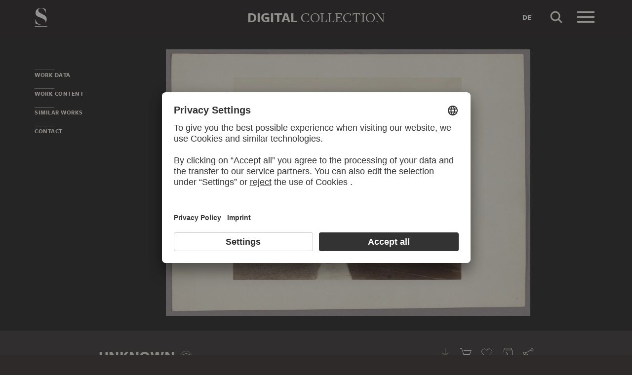

--- FILE ---
content_type: text/html; charset=UTF-8
request_url: https://sammlung.staedelmuseum.de/en/work/the-charterhouse-of-pavia-3
body_size: 10106
content:
<!DOCTYPE html>
<html lang="en">
<head>
  <meta charset="utf-8" />
  <meta name="viewport" content="width=device-width, initial-scale=1.0, maximum-scale=1.0, user-scalable=no" />
  <meta name="format-detection" content="telephone=no" />
  <title>The Charterhouse of Pavia: view of the main facade - Digital Collection</title>
  <meta name="description" content="photograph by Unknown">
  <meta name="robots" content="index,follow">
  <meta property="og:title" content="The Charterhouse of Pavia: view of the main facade">
  <meta property="og:type" content="website">
  <meta property="og:url" content="https://sammlung.staedelmuseum.de/en/work/the-charterhouse-of-pavia-3">
  <meta property="og:image" content="https://sammlung.staedelmuseum.de/images/102449/unbekannt-charterhouse-pavia-3-stf33--thumb-xl.jpg">
  <meta property="og:image:width" content="1024">
  <meta property="og:image:height" content="749">
  <meta property="og:description" content="photograph by Unknown">
  <meta property="og:site_name" content="Digital Collection">
  <meta property="og:locale" content="en">

  <link href="/assets/main.css?v=cb29f25" rel="stylesheet" type="text/css" />
  <link href="/assets/print.css?v=cb29f25" rel="stylesheet" type="text/css" media="print" />

  <link href="https://sammlung.staedelmuseum.de/api/en/open-search" rel="search" type="application/opensearchdescription+xml" title="Digital Collection" />
  <link href="/favicon.ico" rel="shortcut icon" type="image/vnd.microsoft.icon" />
  <link href="/apple-touch-icon.png" rel="apple-touch-icon" sizes="200x200" />
  <link href="/assets/fonts/8ea6bd8e-4c27-4055-b5db-8780735770c3.woff2" rel="preload" as="font" type="font/woff2" crossorigin="anonymous" />
  <link href="/assets/fonts/b6f8fd33-5a50-4e15-9eb5-03d488425d1d.woff2" rel="preload" as="font" type="font/woff2" crossorigin="anonymous" />
  <link href="/assets/fonts/6b9a2db7-b5a0-47d4-93c4-b811f1c8ac82.woff2" rel="preload" as="font" type="font/woff2" crossorigin="anonymous" />

      <link rel="alternate" hreflang="de" href="https://sammlung.staedelmuseum.de/de/werk/die-kartause-von-pavia-2" />
  
  <script async="1" data-settings-id="eKTIMvKKf" id="usercentrics-cmp" src="https://app.usercentrics.eu/browser-ui/latest/loader.js"></script>

  </head>
<body >

<script type="application/json" id="dsAppPayload">{"i18n":{"and":"and","and_not":"and not","artist":"Artist","back":"Back","cancel":"Cancel","ok":"OK","or":"or","person":"Person","show_more":"Show more","title":"Title","work":"Work","works":"Works","home_explore_work":"Explore this work","search_criteria":"Search criteria","search_criteria_add":"Add search criteria","search_criteria_add_ellipsis":"Add search criteria...","search_reset_question":"Start new search and reset all search criteria?","search_start":"Start search","search_term":"Search term","search_timeline_century":"{century} cent.","search_works_all":"All works","search_works_more":"And {count} more...","search_works_none":"No works","search_works_one":"One work","search_empty_body":"Unfortunately, the current search term or the combination of search criteria does not yield a result.","search_empty_inst_a_01":"With a click on the","search_empty_inst_a_02":"symbol you can remove a search criterion again, possibly also another logical link helps, e.g.","search_empty_inst_b_01":"With the","search_empty_inst_b_02":"symbol you start a completely new search.","search_empty_meant":"You may have meant:","search_branding_to_top":"Back to top","search_branding_no_works":"No Works for","search_branding_one":"One","search_branding_work_for":"Work for","search_branding_works_for":"Works for","search_view_mode_galleries":"Galleries","search_view_mode_images":"Images","search_view_mode_list":"List","search_sort_asc":"Ascending","search_sort_date":"Date","search_sort_desc":"Descending","search_sort_relevance":"Relevance","search_list_cc":"Picture rights","search_list_date":"Dating","search_list_id":"Work, id","search_list_location":"Location","search_list_material":"Material & technique","search_list_size":"Size","search_location_display":"On display","search_location_loan":"On loan","search_location_none":"Not on display","search_location_request":"On request","search_flags_highlights":"Show only highlights","search_flags_exhibited":"Show only exhibited","search_flags_download":"Show only works for download"}}</script>
<script type="text/javascript" src="/assets/main.js?v=cb29f25"></script>

  <noscript><iframe src="//www.googletagmanager.com/ns.html?id=GTM-KRNMP9" height="0" width="0" style="display:none;visibility:hidden"></iframe></noscript>
  <script>dataLayer = JSON.parse('[{}]');</script>
  <script>(function(w,d,s,l,i){w[l]=w[l]||[];w[l].push({'gtm.start':new Date().getTime(),event:'gtm.js'});var f=d.getElementsByTagName(s)[0],j=d.createElement(s),dl=l!='dataLayer'?'&l='+l:'';j.async=true;j.src='//www.googletagmanager.com/gtm.js?id='+i+dl;f.parentNode.insertBefore(j,f);})(window,document,'script','dataLayer','GTM-KRNMP9');</script>

<header class="dsHeader">
  <div class="dsHeader__container container">
    <a class="dsHeader__logo default" href="https://sammlung.staedelmuseum.de/en">
      <svg class="dsHeader__logoImage default" width="26" height="40" viewBox="0 0 26 40"><use href="/assets/images/icons.svg#dsSvg__logoSignet-26x40"></use></svg>      <span class="dsHeader__logoCaption">Städel Museum</span>
    </a>

    
    <div class="dsHeader__contentWrap">
      <div class="dsHeader__content branding selected">
        <div class="dsHeaderBranding">
          <div class="dsHeaderBranding__content default container selected">
            <a class="dsHeaderBranding__link" href="https://sammlung.staedelmuseum.de/en">
              <span class="dsHeaderBranding__left">Digital</span> <span class="dsHeaderBranding__right">Collection</span>
            </a>
          </div>
          <div class="dsHeaderBranding__content artwork">
  <div class="dsHeaderBrandingArtwork container">
    <div class="row">
      <div class="col-sm-3 col-md-2 col-md-push-5">
                  <div class="dsHeaderBrandingArtwork__image">
            <div class="dsHeaderBrandingArtwork__imageWrap">
              <div class="dsImageCrop" useNewVersion="1" data-mode="height"><img class="dsImage" alt="The Charterhouse of Pavia: view of the main facade, Unknown" data-srcset="/images/102449/unbekannt-charterhouse-pavia-3-stf33--thumb-sm.jpg 128w,/images/102449/unbekannt-charterhouse-pavia-3-stf33--thumb-md.jpg 256w,/images/102449/unbekannt-charterhouse-pavia-3-stf33--thumb-lg.jpg 512w,/images/102449/unbekannt-charterhouse-pavia-3-stf33--thumb-xl.jpg 1024w" height="749" width="1024"><noscript><img class="dsImageCrop__imageNoJS" src="/images/102449/unbekannt-charterhouse-pavia-3-stf33--thumb-xl.jpg" alt="The Charterhouse of Pavia: view of the main facade, Unknown" height="749" width="1024"></noscript></div>              <svg class="dsHeaderBrandingArtwork__imageIcon" width="32" height="32" viewBox="0 0 32 32"><use href="/assets/images/icons.svg#dsSvg__zoom-32"></use></svg>            </div>
          </div>
              </div>

      <div class="col-sm-9 col-md-5 col-md-pull-2">
        <div class="dsHeaderBrandingArtwork__title">
          <div class="dsHeaderBrandingArtwork__titleWrap">
            <div class="dsHeaderBrandingArtwork__titleCreators">Unknown</div>
            <div class="dsHeaderBrandingArtwork__titleCaption">The Charterhouse of Pavia: view of the main facade</div>
          </div>
        </div>
      </div>

      <div class="col-md-5 hidden-sm">
        <div class="dsMediaAudioPlayer">
          <button class="dsMediaAudioPlayer__playButton">
            <svg width="24" height="24" viewBox="0 0 24 24"><use href="/assets/images/icons.svg#dsSvg__play-24"></use><use href="/assets/images/icons.svg#dsSvg__pause-24"></use></svg>          </button>
          <div class="dsMediaAudioPlayer__seekbar">
            <div class="dsMediaAudioPlayer__seekbarTrack"></div>
            <div class="dsMediaAudioPlayer__seekbarFilling"></div>
          </div>
        </div>
      </div>
    </div>
  </div>
</div>
        </div>

        <div class="dsHeader__action">
                      <a class="dsHeader__actionButton language" href="https://sammlung.staedelmuseum.de/de/werk/die-kartause-von-pavia-2">
              <span class="dsHeader__actionButtonText">de</span>
            </a>
          
          <button class="dsHeader__actionButton search" data-action="search">
            <svg class="dsHeader__actionButtonImage search" width="40" height="40" viewBox="0 0 40 40"><use href="/assets/images/icons.svg#dsSvg__search-40"></use></svg>            <span class="dsHeader__actionButtonCaption">Search</span>
          </button>

          <button class="dsHeader__actionButton menu" data-action="menu">
            <svg class="dsHeader__actionButtonImage menu" width="40" height="40" viewBox="0 0 40 40"><use href="/assets/images/icons.svg#dsSvg__menu-40"></use></svg>            <svg class="dsHeader__actionButtonImage close" width="40" height="40" viewBox="0 0 40 40"><use href="/assets/images/icons.svg#dsSvg__close-40"></use></svg>            <span class="dsHeader__actionButtonCaption">Menu</span>
          </button>
        </div>
      </div>
      <div class="dsHeader__content search">
        <form class="dsHeaderSearch" action="https://sammlung.staedelmuseum.de/en/search" method="get"></form>
        <div class="dsHeader__action">
          <button class="dsHeader__actionButton cancel" data-action="cancel">
            <svg class="dsHeader__actionButtonImage cancel" width="40" height="40" viewBox="0 0 40 40"><use href="/assets/images/icons.svg#dsSvg__close-40"></use></svg>            <span class="dsHeader__actionButtonCaption">Cancel</span>
          </button>
        </div>
      </div>
    </div>

    <div class="dsHeaderMenu">
      <ul class="dsHeaderMenu__list">
                  <li class="dsHeaderMenu__item">
            <a class="dsHeaderMenu__link" href="https://sammlung.staedelmuseum.de/en">Home</a>
          </li>
                  <li class="dsHeaderMenu__item">
            <a class="dsHeaderMenu__link" href="https://sammlung.staedelmuseum.de/en/search">Works</a>
          </li>
                  <li class="dsHeaderMenu__item">
            <a class="dsHeaderMenu__link" href="https://sammlung.staedelmuseum.de/en/persons">Artists</a>
          </li>
                  <li class="dsHeaderMenu__item">
            <a class="dsHeaderMenu__link" href="https://sammlung.staedelmuseum.de/en/albums">Albums</a>
          </li>
        
        <li class="dsHeaderMenu__item">
                      <a class="dsHeaderMenu__link" href="https://sammlung.staedelmuseum.de/en/user">Login</a>
                  </li>

        <li class="dsHeaderMenu__item">
          <ul class="dsHeaderMenu__list secondary">
                          <li class="dsHeaderMenu__item secondary-wide">
                <a class="dsHeaderMenu__link" href="https://sammlung.staedelmuseum.de/en/concept">About the digital collection</a>
              </li>
                          <li class="dsHeaderMenu__item secondary">
                <a class="dsHeaderMenu__link" href="https://www.staedelmuseum.de/en/imprint-digital-collection" target="_blank">Imprint</a>
              </li>
                          <li class="dsHeaderMenu__item secondary">
                <a class="dsHeaderMenu__link" href="https://www.staedelmuseum.de/en" target="_blank">Städel Museum</a>
              </li>
                      </ul>
        </li>
      </ul>
    </div>
  </div>
</header>
<div class="dsArtwork">
    <div class="container">
  <div class="dsUiToc"></div>
  <div class="dsUiToTop">Back to top</div>
</div>

    <div class="dsArtwork__header dsAccent">
      <div class="dsArtworkStage">
  <div class="container withTocPadding">
    <div class="dsArtworkStage__viewport">
      <div class="dsArtworkStageImage selected">
        <script type="application/json">{"format":"jpg","overlap":1,"tile":510,"type":"pyramid","url":"\/images\/102449\/pyramid_files\/","height":5935,"width":8119,"physicalWidth":216}</script>
        <div class="dsArtworkStageImage__dummy" style="padding-bottom:73.100135484666%"></div>
        <div class="dsArtworkStageImage__controls" role="button">
          <svg width="32" height="32" viewBox="0 0 32 32"><use href="/assets/images/icons.svg#dsSvg__zoom-32"></use></svg>        </div>
      </div>
    </div>
  </div>

  
  </div>
                            </div>

    <div class="container withTocPadding">
      <div class="row withSmallMarginTop withMediumMarginBottom">
  <div class="col-sm-8">
    <div class="dsArtwork__title">
      <p class="dsArtwork__titleCreators"><a class="dsArtwork__titleCreator" href="https://sammlung.staedelmuseum.de/en/person/unknown"><span class="dsArtwork__titleCreatorName">Unknown</span> <svg class="dsArtwork__titleCreatorImage" width="24" height="24" viewBox="0 0 24 24"><use href="/assets/images/icons.svg#dsSvg__circleInstitution-24"></use></svg></a></p>
      <h1 class="dsArtwork__titleHeadline">
                <span class="dsArtwork__titleCaption">The Charterhouse of Pavia: view of the main facade</span><span class="dsArtwork__titleYear">, ca. 1865 – 1870</span>
                      </h1>

          </div>
  </div>

  <div class="col-sm-4">
    <div class="dsArtworkActions">
                        <button class="dsArtworkActions__button" data-action="download" data-target="https://sammlung.staedelmuseum.de/en/work/the-charterhouse-of-pavia-3/download">
            <svg class="dsArtworkActions__buttonImage" width="32" height="32" viewBox="0 0 32 32"><use href="/assets/images/icons.svg#dsSvg__download-32"></use></svg>          </button>
                                <a class="dsArtworkActions__button" data-action="store" href="https://www.myartprints.com/cgi-bin/map?HTML=show/frame_studio.htm&amp;INCLUDE=SHOW&amp;VS_MOTIV_ID=161606916466415909&amp;utm_source=staedel-museum&amp;utm_medium=kooperation&amp;utm_campaign=motive-staedel-museum" target="_blank">
            <svg class="dsArtworkActions__buttonImage" width="32" height="32" viewBox="0 0 32 32"><use href="/assets/images/icons.svg#dsSvg__shop-32"></use></svg>          </a>
                                <button class="dsArtworkActions__button" data-action="favorite" data-target="https://sammlung.staedelmuseum.de/en/albums/favorites/the-charterhouse-of-pavia-3" data-artwork="stf33">
            <svg class="dsArtworkActions__buttonImage" width="32" height="32" viewBox="0 0 32 32"><use href="/assets/images/icons.svg#dsSvg__favorite-stroke-32"></use><use class="pushed" href="/assets/images/icons.svg#dsSvg__favorite-fill-32"></use></svg>          </button>
                                <button class="dsArtworkActions__button" data-action="album" data-target="https://sammlung.staedelmuseum.de/en/albums/push/the-charterhouse-of-pavia-3">
            <svg class="dsArtworkActions__buttonImage" width="32" height="32" viewBox="0 0 32 32"><use href="/assets/images/icons.svg#dsSvg__albumAdd-32"></use></svg>          </button>
                                <button class="dsArtworkActions__button" data-action="share" data-target="https://sammlung.staedelmuseum.de/en/work/the-charterhouse-of-pavia-3/share">
            <svg class="dsArtworkActions__buttonImage" width="32" height="32" viewBox="0 0 32 32"><use href="/assets/images/icons.svg#dsSvg__share-32"></use></svg>          </button>
                  </div>
  </div>
</div>
      <div class="row withMediumMarginTop">
      <div class="col-sm-8">
      <hr/>

<div class="dsPropertyGroup">
  <dl class="dsProperty"><dt class="dsProperty__caption">Darstellung</dt><dd class="dsProperty__text">19.1 x 21.6 cm</dd></dl>

  <svg height="61" preserveAspectRatio="xMinYMin" viewBox="0 0 37 61" width="37" xmlns="http://www.w3.org/2000/svg"><path d="M8,10c2.758,0,5-2.244,5-5c0-2.758-2.243-5-5-5 C5.243,0,3,2.243,3,5C3,7.757,5.243,10,8,10L8,10z M0,18.463v14.102c0,3.947,2.12,4.905,3.129,5.137l0.452,21.697 C3.588,59.733,3.847,60,4.163,60h7.674c0.321,0,0.582-0.275,0.582-0.615c0-1.184,0.312-15.491,0.449-21.682	C13.875,37.472,16,36.516,16,32.564V18.463C16,14.355,13.09,12,8.018,12C2.909,12,0,14.355,0,18.463z" fill="none" stroke="#999999" transform="matrix(1, 0, 0, 1, 0.5, 0.5)" vector-effect="non-scaling-stroke"></path><rect fill="none" height="5" stroke="#999999" x="30.5" y="0.5" vector-effect="non-scaling-stroke" width="6"></rect></svg>
  <dl class="dsProperty"><dt class="dsProperty__caption">Physical Description</dt><dd class="dsProperty__text">Albumen print mounted on cardboard</dd></dl>
      <dl class="dsProperty"><dt class="dsProperty__caption">Inventory Number</dt><dd class="dsProperty__text">St.F.33</dd></dl>  
  <dl class="dsProperty"><dt class="dsProperty__caption">Acquisition</dt><dd class="dsProperty__text">Acquired in 2011 with support from the Kulturstiftung der Länder and the Hessischer Kulturstiftung, property of the Städelscher Museums-Verein e.V.</dd></dl>
  <dl class="dsProperty"><dt class="dsProperty__caption">Status</dt><dd class="dsProperty__text">Not on display<svg class="dsProperty__icon" width="24" height="24" viewBox="0 0 24 24"><use href="/assets/images/icons.svg#dsSvg__statusDepot-24"></use></svg></dd></dl></div>
    </div>
  </div>

      <h2 class="withLine dsUiToc__anchorWrap withLargeMarginTop"><a class="dsUiToc__anchor" id="data" data-toc="Work Data"></a>
        Work Data
              </h2>
          <div class="dsUiAccordion" data-key="artwork-data">
    <div class="dsUiAccordion__caption flex-row align-center" aria-expanded="false" aria-controls="ds6965a0ae3ebb5" data-key="artwork-data" id="ds6965a0ae3ebb5_label" role="button" tabindex="0">
      <svg class="dsUiAccordion__captionWidget" width="24" height="24" viewBox="0 0 24 24"><use href="/assets/images/icons.svg#dsSvg__chevronDown-24"></use></svg>      <h3 class="dsUiAccordion__captionTitle">Basic Information</h3>
    </div>
    <div class="dsUiAccordion__content">
      <div class="dsUiAccordion__contentBody" aria-hidden="true" aria-labelledby="ds6965a0ae3ebb5_label" id="ds6965a0ae3ebb5" role="region">
        <dl class="dsProperty horizontal"><dt class="dsProperty__caption">Title</dt><dd class="dsProperty__text">The Charterhouse of Pavia: view of the main facade</dd></dl>
  
      <dl class="dsProperty horizontal"><dt class="dsProperty__caption">Photographer</dt><dd class="dsProperty__value"><ul class="dsTermList"><li class="dsTermList__item"><a class="dsTerm" href="https://sammlung.staedelmuseum.de/en/person/unknown">Unknown</a></li></ul></dd></dl>  
  
  
  
  
  <dl class="dsProperty horizontal"><dt class="dsProperty__caption">Production Place</dt><dd class="dsProperty__value"><ul class="dsTermList"><li class="dsTermList__item"><a class="dsTerm" href="https://sammlung.staedelmuseum.de/en/search?flags=allScopes&amp;f=place_production%3Aterm%2885%29">Italy</a></li></ul></dd></dl>
  
  <dl class="dsProperty horizontal"><dt class="dsProperty__caption">Period Produced</dt><dd class="dsProperty__value"><ul class="dsTermList inline"><li class="dsTermList__item"><a class="dsTerm" href="https://sammlung.staedelmuseum.de/en/search?flags=allScopes&amp;f=period_production%3Aterm%28106%29">19th century</a></li></ul></dd></dl>
  
      <dl class="dsProperty horizontal"><dt class="dsProperty__caption">School</dt><dd class="dsProperty__value"><ul class="dsTermList inline"><li class="dsTermList__item"><a class="dsTerm" href="https://sammlung.staedelmuseum.de/en/search?flags=allScopes&amp;f=school_style%3Aterm%2823617%29">travel photography</a></li><li class="dsTermList__item"><a class="dsTerm" href="https://sammlung.staedelmuseum.de/en/search?flags=allScopes&amp;f=school_style%3Aterm%2810116%29">architectural photography</a></li></ul></dd></dl>  
  <dl class="dsProperty horizontal"><dt class="dsProperty__caption">Object Type</dt><dd class="dsProperty__value"><ul class="dsTermList inline"><li class="dsTermList__item"><a class="dsTerm" href="https://sammlung.staedelmuseum.de/en/search?flags=allScopes&amp;f=object%3Aterm%283047%29">photograph</a></li></ul></dd></dl>
  <dl class="dsProperty horizontal"><dt class="dsProperty__caption">Physical Description</dt><dd class="dsProperty__text">Albumen print mounted on cardboard</dd></dl>
  <dl class="dsProperty horizontal"><dt class="dsProperty__caption">Material</dt><dd class="dsProperty__value"><ul class="dsTermList"><li class="dsTermList__item"><a class="dsTerm" href="https://sammlung.staedelmuseum.de/en/search?flags=allScopes&amp;f=material%3Aterm%284925%29">albumen</a></li><li class="dsTermList__item"><a class="dsTerm" href="https://sammlung.staedelmuseum.de/en/search?flags=allScopes&amp;f=material%3Aterm%2833684%29">silver (toned) particles</a></li><li class="dsTermList__item"><a class="dsTerm" href="https://sammlung.staedelmuseum.de/en/search?flags=allScopes&amp;f=material%3Aterm%284924%29">cardboard</a></li><li class="dsTermList__item"><a class="dsTerm" href="https://sammlung.staedelmuseum.de/en/search?flags=allScopes&amp;f=material%3Aterm%281971%29">paper</a></li></ul></dd></dl>
  <dl class="dsProperty horizontal"><dt class="dsProperty__caption">Technique</dt><dd class="dsProperty__value"><ul class="dsTermList"><li class="dsTermList__item"><a class="dsTerm" href="https://sammlung.staedelmuseum.de/en/search?flags=allScopes&amp;f=technique%3Aterm%2833669%29">albumen print</a></li></ul></dd></dl>
  
  
  
  <dl class="dsProperty horizontal"><dt class="dsProperty__caption">Captions Added Later</dt><dd class="dsProperty__text">Bezeichnet verso Mitte auf dem Trägerkarton: Stempel: CARTUSIA; PAPIENSIS</dd></dl>
      </div>
    </div>
  </div>
        <div class="dsUiAccordion" data-key="artwork-affiliation">
    <div class="dsUiAccordion__caption flex-row align-center" aria-expanded="false" aria-controls="ds6965a0ae41d66" data-key="artwork-affiliation" id="ds6965a0ae41d66_label" role="button" tabindex="0">
      <svg class="dsUiAccordion__captionWidget" width="24" height="24" viewBox="0 0 24 24"><use href="/assets/images/icons.svg#dsSvg__chevronDown-24"></use></svg>      <h3 class="dsUiAccordion__captionTitle">Property and Acquisition</h3>
    </div>
    <div class="dsUiAccordion__content">
      <div class="dsUiAccordion__contentBody" aria-hidden="true" aria-labelledby="ds6965a0ae41d66_label" id="ds6965a0ae41d66" role="region">
        <dl class="dsProperty horizontal"><dt class="dsProperty__caption">Institution</dt><dd class="dsProperty__value"><ul class="dsTermList"><li class="dsTermList__item"><a class="dsTerm" href="https://sammlung.staedelmuseum.de/en/search?flags=allScopes&amp;f=institution%3Aperson%286%29">Städel Museum</a></li></ul></dd></dl>
  <dl class="dsProperty horizontal"><dt class="dsProperty__caption">Departement</dt><dd class="dsProperty__value"><ul class="dsTermList"><li class="dsTermList__item"><a class="dsTerm" href="https://sammlung.staedelmuseum.de/en/search?flags=allScopes&amp;f=admin%3Aperson%286840%29">Photographic Collection</a></li></ul></dd></dl>
  <dl class="dsProperty horizontal"><dt class="dsProperty__caption">Collection</dt><dd class="dsProperty__value"><ul class="dsTermList"><li class="dsTermList__item"><a class="dsTerm" href="https://sammlung.staedelmuseum.de/en/search?flags=allScopes&amp;f=collection%3Aterm%2849%29">Städelsches Kunstinstitut</a></li></ul></dd></dl>
  <dl class="dsProperty horizontal"><dt class="dsProperty__caption">Creditline</dt><dd class="dsProperty__text">Städel Museum, Frankfurt am Main, Eigentum des Städelschen Museums-Vereins e.V.</dd></dl>
  <dl class="dsProperty horizontal"><dt class="dsProperty__caption">Picture Copyright</dt><dd class="dsProperty__text">Public Domain</dd></dl>
  <dl class="dsProperty horizontal"><dt class="dsProperty__caption">Acquisition</dt><dd class="dsProperty__text">Acquired in 2011 with support from the Kulturstiftung der Länder and the Hessischer Kulturstiftung, property of the Städelscher Museums-Verein e.V.</dd></dl>
      </div>
    </div>
  </div>
  
      <h2 class="withLine dsUiToc__anchorWrap withLargeMarginTop"><a class="dsUiToc__anchor" id="content" data-toc="Work Content"></a>
        Work Content
              </h2>
          <div class="dsUiAccordion" data-key="artwork-content">
    <div class="dsUiAccordion__caption flex-row align-center" aria-expanded="false" aria-controls="ds6965a0ae42b3f" data-key="artwork-content" id="ds6965a0ae42b3f_label" role="button" tabindex="0">
      <svg class="dsUiAccordion__captionWidget" width="24" height="24" viewBox="0 0 24 24"><use href="/assets/images/icons.svg#dsSvg__chevronDown-24"></use></svg>      <h3 class="dsUiAccordion__captionTitle">Motifs and References</h3>
    </div>
    <div class="dsUiAccordion__content">
      <div class="dsUiAccordion__contentBody" aria-hidden="true" aria-labelledby="ds6965a0ae42b3f_label" id="ds6965a0ae42b3f" role="region">
        <dl class="dsProperty horizontal"><dt class="dsProperty__caption">Genre</dt><dd class="dsProperty__value"><ul class="dsTermList inline"><li class="dsTermList__item"><a class="dsTerm" href="https://sammlung.staedelmuseum.de/en/search?flags=allScopes&amp;f=motif_general%3Aterm%28215%29">architecture</a></li></ul></dd></dl>
  <dl class="dsProperty horizontal"><dt class="dsProperty__caption">Main Motif</dt><dd class="dsProperty__value"><ul class="dsTermList inline"><li class="dsTermList__item"><a class="dsTerm" href="https://sammlung.staedelmuseum.de/en/search?flags=allScopes&amp;f=motif_specific%3Aterm%28162%29">building</a></li><li class="dsTermList__item"><a class="dsTerm" href="https://sammlung.staedelmuseum.de/en/search?flags=allScopes&amp;f=motif_specific%3Aterm%281367%29">man</a></li><li class="dsTermList__item"><a class="dsTerm" href="https://sammlung.staedelmuseum.de/en/search?flags=allScopes&amp;f=motif_specific%3Aterm%2827%29">woman</a></li><li class="dsTermList__item"><a class="dsTerm" href="https://sammlung.staedelmuseum.de/en/search?flags=allScopes&amp;f=motif_specific%3Aterm%281368%29">child</a></li><li class="dsTermList__item"><a class="dsTerm" href="https://sammlung.staedelmuseum.de/en/search?flags=allScopes&amp;f=motif_specific%3Aterm%281199%29">group of people</a></li><li class="dsTermList__item"><a class="dsTerm" href="https://sammlung.staedelmuseum.de/en/search?flags=allScopes&amp;f=motif_specific%3Aterm%281861%29">angel</a></li><li class="dsTermList__item"><a class="dsTerm" href="https://sammlung.staedelmuseum.de/en/search?flags=allScopes&amp;f=motif_specific%3Aterm%282221%29">portal</a></li><li class="dsTermList__item"><a class="dsTerm" href="https://sammlung.staedelmuseum.de/en/search?flags=allScopes&amp;f=motif_specific%3Aterm%2827222%29">Certosa di Pavia</a></li><li class="dsTermList__item"><a class="dsTerm" href="https://sammlung.staedelmuseum.de/en/search?flags=allScopes&amp;f=motif_specific%3Aterm%2815913%29">Pavia</a></li><li class="dsTermList__item"><a class="dsTerm" href="https://sammlung.staedelmuseum.de/en/search?flags=allScopes&amp;f=motif_specific%3Aterm%281869%29">Mary</a></li><li class="dsTermList__item"><a class="dsTerm" href="https://sammlung.staedelmuseum.de/en/search?flags=allScopes&amp;f=motif_specific%3Aterm%281870%29">Joseph of Nazareth</a></li><li class="dsTermList__item"><a class="dsTerm" href="https://sammlung.staedelmuseum.de/en/search?flags=allScopes&amp;f=motif_specific%3Aterm%282111%29">Jesus Christ</a></li><li class="dsTermList__item"><a class="dsTerm" href="https://sammlung.staedelmuseum.de/en/search?flags=allScopes&amp;f=motif_specific%3Aterm%281868%29">Christ Child</a></li><li class="dsTermList__item"><a class="dsTerm" href="https://sammlung.staedelmuseum.de/en/search?flags=allScopes&amp;f=motif_specific%3Aterm%2816160%29">Saint Cecilia</a></li><li class="dsTermList__item"><a class="dsTerm" href="https://sammlung.staedelmuseum.de/en/search?flags=allScopes&amp;f=motif_specific%3Aterm%2833396%29">Saint Agatha of Sicily</a></li><li class="dsTermList__item"><a class="dsTerm" href="https://sammlung.staedelmuseum.de/en/search?flags=allScopes&amp;f=motif_specific%3Aterm%286361%29">Saint Christopher</a></li><li class="dsTermList__item"><a class="dsTerm" href="https://sammlung.staedelmuseum.de/en/search?flags=allScopes&amp;f=motif_specific%3Aterm%283658%29">Saint Sebastian</a></li><li class="dsTermList__item"><a class="dsTerm" href="https://sammlung.staedelmuseum.de/en/search?flags=allScopes&amp;f=motif_specific%3Aterm%2815604%29">Saint Lucy</a></li><li class="dsTermList__item"><a class="dsTerm" href="https://sammlung.staedelmuseum.de/en/search?flags=allScopes&amp;f=motif_specific%3Aterm%282060%29">David (King of Israel)</a></li><li class="dsTermList__item"><a class="dsTerm" href="https://sammlung.staedelmuseum.de/en/search?flags=allScopes&amp;f=motif_specific%3Aterm%282112%29">John the Baptist</a></li><li class="dsTermList__item"><a class="dsTerm" href="https://sammlung.staedelmuseum.de/en/search?flags=allScopes&amp;f=motif_specific%3Aterm%288935%29">Daniel</a></li><li class="dsTermList__item"><a class="dsTerm" href="https://sammlung.staedelmuseum.de/en/search?flags=allScopes&amp;f=motif_specific%3Aterm%2833395%29">Madonna delle Grazie (Certosa di Pavia)</a></li><li class="dsTermList__item"><a class="dsTerm" href="https://sammlung.staedelmuseum.de/en/search?flags=allScopes&amp;f=motif_specific%3Aterm%2818414%29">Raphael (archangel)</a></li><li class="dsTermList__item"><a class="dsTerm" href="https://sammlung.staedelmuseum.de/en/search?flags=allScopes&amp;f=motif_specific%3Aterm%282124%29">Saint Matthew (evangelist)</a></li><li class="dsTermList__item"><a class="dsTerm" href="https://sammlung.staedelmuseum.de/en/search?flags=allScopes&amp;f=motif_specific%3Aterm%287221%29">Gabriel</a></li><li class="dsTermList__item"><a class="dsTerm" href="https://sammlung.staedelmuseum.de/en/search?flags=allScopes&amp;f=motif_specific%3Aterm%282056%29">the Three Magi</a></li><li class="dsTermList__item"><a class="dsTerm" href="https://sammlung.staedelmuseum.de/en/search?flags=allScopes&amp;f=motif_specific%3Aterm%2821061%29">Goliath</a></li><li class="dsTermList__item"><a class="dsTerm" href="https://sammlung.staedelmuseum.de/en/search?flags=allScopes&amp;f=motif_specific%3Aterm%288845%29">Adam</a></li><li class="dsTermList__item"><a class="dsTerm" href="https://sammlung.staedelmuseum.de/en/search?flags=allScopes&amp;f=motif_specific%3Aterm%288846%29">Eve</a></li><li class="dsTermList__item"><a class="dsTerm" href="https://sammlung.staedelmuseum.de/en/search?flags=allScopes&amp;f=motif_specific%3Aterm%287024%29">Holy Family</a></li></ul></dd></dl>
  <dl class="dsProperty horizontal"><dt class="dsProperty__caption">Persons Shown</dt><dd class="dsProperty__value"><ul class="dsTermList inline"><li class="dsTermList__item"><a class="dsTerm" href="https://sammlung.staedelmuseum.de/en/person/mary">Mary</a></li><li class="dsTermList__item"><a class="dsTerm" href="https://sammlung.staedelmuseum.de/en/person/joseph-of-nazareth">Joseph of Nazareth</a></li><li class="dsTermList__item"><a class="dsTerm" href="https://sammlung.staedelmuseum.de/en/person/christ-child">Christ Child</a></li><li class="dsTermList__item"><a class="dsTerm" href="https://sammlung.staedelmuseum.de/en/person/jesus-christ">Jesus Christ</a></li><li class="dsTermList__item"><a class="dsTerm" href="https://sammlung.staedelmuseum.de/en/person/cecilia-saint">Cecilia (saint)</a></li><li class="dsTermList__item"><a class="dsTerm" href="https://sammlung.staedelmuseum.de/en/person/saint-agatha-of-sicily">Saint Agatha of Sicily</a></li><li class="dsTermList__item"><a class="dsTerm" href="https://sammlung.staedelmuseum.de/en/person/christopher-saint">Christopher (saint)</a></li><li class="dsTermList__item"><a class="dsTerm" href="https://sammlung.staedelmuseum.de/en/person/sebastian-saint">Sebastian (saint)</a></li><li class="dsTermList__item"><a class="dsTerm" href="https://sammlung.staedelmuseum.de/en/person/lucia-of-syracuse">Lucia of Syracuse</a></li><li class="dsTermList__item"><a class="dsTerm" href="https://sammlung.staedelmuseum.de/en/person/david-king-of-israel">David (king of Israel)</a></li><li class="dsTermList__item"><a class="dsTerm" href="https://sammlung.staedelmuseum.de/en/person/goliath">Goliath</a></li><li class="dsTermList__item"><a class="dsTerm" href="https://sammlung.staedelmuseum.de/en/person/john-the-baptist-prophet">John the Baptist (prophet)</a></li><li class="dsTermList__item"><a class="dsTerm" href="https://sammlung.staedelmuseum.de/en/person/daniel-prophet">Daniel (prophet)</a></li><li class="dsTermList__item"><a class="dsTerm" href="https://sammlung.staedelmuseum.de/en/person/adam">Adam</a></li><li class="dsTermList__item"><a class="dsTerm" href="https://sammlung.staedelmuseum.de/en/person/eve">Eve</a></li><li class="dsTermList__item"><a class="dsTerm" href="https://sammlung.staedelmuseum.de/en/person/raphael-archangel">Raphael (archangel)</a></li><li class="dsTermList__item"><a class="dsTerm" href="https://sammlung.staedelmuseum.de/en/person/matthew-evangelist">Matthew (evangelist)</a></li><li class="dsTermList__item"><a class="dsTerm" href="https://sammlung.staedelmuseum.de/en/person/gabriel-archangel">Gabriel (archangel)</a></li><li class="dsTermList__item"><a class="dsTerm" href="https://sammlung.staedelmuseum.de/en/person/three-wise-men">Three Wise Men</a></li><li class="dsTermList__item"><a class="dsTerm" href="https://sammlung.staedelmuseum.de/en/person/holy-family">Holy Family</a></li></ul></dd></dl>
  <dl class="dsProperty horizontal"><dt class="dsProperty__caption">Associated Persons and Institutions</dt><dd class="dsProperty__value"><ul class="dsTermList inline"><li class="dsTermList__item"><a class="dsTerm" href="https://sammlung.staedelmuseum.de/en/person/visconti-giangaleazzo">Giangaleazzo Visconti</a></li><li class="dsTermList__item"><a class="dsTerm" href="https://sammlung.staedelmuseum.de/en/person/amadeo-giovanni-antonio">Giovanni Antonio Amadeo</a></li><li class="dsTermList__item"><a class="dsTerm" href="https://sammlung.staedelmuseum.de/en/person/mantegazza-cristoforo">Cristoforo Mantegazza</a></li><li class="dsTermList__item"><a class="dsTerm" href="https://sammlung.staedelmuseum.de/en/person/mantegazza-antonio">Antonio Mantegazza</a></li><li class="dsTermList__item"><a class="dsTerm" href="https://sammlung.staedelmuseum.de/en/person/commodus-roemischer-kaiser">Commodus (Römischer Kaiser)</a></li><li class="dsTermList__item"><a class="dsTerm" href="https://sammlung.staedelmuseum.de/en/person/nebuchadnezzar-ii-king-of-babylon">Nebuchadnezzar II (king of Babylon)</a></li><li class="dsTermList__item"><a class="dsTerm" href="https://sammlung.staedelmuseum.de/en/person/amel-marduk-king-of-babylon">Amel-Marduk (King of Babylon)</a></li><li class="dsTermList__item"><a class="dsTerm" href="https://sammlung.staedelmuseum.de/en/person/augustus-roman-emperor">Augustus (Roman emperor)</a></li><li class="dsTermList__item"><a class="dsTerm" href="https://sammlung.staedelmuseum.de/en/person/vespasian-roman-emperor">Vespasian (Roman emperor)</a></li><li class="dsTermList__item"><a class="dsTerm" href="https://sammlung.staedelmuseum.de/en/person/nero-roman-emperor">Nero (Roman emperor)</a></li><li class="dsTermList__item"><a class="dsTerm" href="https://sammlung.staedelmuseum.de/en/person/concordia">Concordia</a></li><li class="dsTermList__item"><a class="dsTerm" href="https://sammlung.staedelmuseum.de/en/person/claudius-roman-emperor">Claudius (Roman emperor)</a></li><li class="dsTermList__item"><a class="dsTerm" href="https://sammlung.staedelmuseum.de/en/person/titus-roman-emperor">Titus (Roman Emperor)</a></li><li class="dsTermList__item"><a class="dsTerm" href="https://sammlung.staedelmuseum.de/en/person/constantine-i-roman-emperor">Constantine I (Roman emperor)</a></li><li class="dsTermList__item"><a class="dsTerm" href="https://sammlung.staedelmuseum.de/en/person/heraclius-byzantine-emperor">Heraclius (Byzantine emperor)</a></li><li class="dsTermList__item"><a class="dsTerm" href="https://sammlung.staedelmuseum.de/en/person/cicero-marcus-tullius">Marcus Tullius Cicero</a></li><li class="dsTermList__item"><a class="dsTerm" href="https://sammlung.staedelmuseum.de/en/person/caesar-gaius-julius">Gaius Julius Caesar</a></li><li class="dsTermList__item"><a class="dsTerm" href="https://sammlung.staedelmuseum.de/en/person/attila-king-of-the-huns">Attila (king of the Huns)</a></li><li class="dsTermList__item"><a class="dsTerm" href="https://sammlung.staedelmuseum.de/en/person/hercules">Hercules</a></li><li class="dsTermList__item"><a class="dsTerm" href="https://sammlung.staedelmuseum.de/en/person/antaios">Antaios</a></li><li class="dsTermList__item"><a class="dsTerm" href="https://sammlung.staedelmuseum.de/en/person/darius-i-king-of-persia">Darius I (King of Persia)</a></li><li class="dsTermList__item"><a class="dsTerm" href="https://sammlung.staedelmuseum.de/en/person/cambyses-ii-king-of-persia">Cambyses II (King of Persia)</a></li><li class="dsTermList__item"><a class="dsTerm" href="https://sammlung.staedelmuseum.de/en/person/pheme">Pheme</a></li><li class="dsTermList__item"><a class="dsTerm" href="https://sammlung.staedelmuseum.de/en/person/tullus-hostilius">Tullus Hostilius</a></li><li class="dsTermList__item"><a class="dsTerm" href="https://sammlung.staedelmuseum.de/en/person/ancus-marcius">Ancus Marcius</a></li><li class="dsTermList__item"><a class="dsTerm" href="https://sammlung.staedelmuseum.de/en/person/domitian-roman-emperor">Domitian (Roman emperor)</a></li><li class="dsTermList__item"><a class="dsTerm" href="https://sammlung.staedelmuseum.de/en/person/caligula-roman-emperor">Caligula (Roman emperor)</a></li><li class="dsTermList__item"><a class="dsTerm" href="https://sammlung.staedelmuseum.de/en/person/otho-roemischer-kaiser">Otho (Römischer Kaiser)</a></li><li class="dsTermList__item"><a class="dsTerm" href="https://sammlung.staedelmuseum.de/en/person/nerva-roman-emperor">Nerva (Roman emperor)</a></li><li class="dsTermList__item"><a class="dsTerm" href="https://sammlung.staedelmuseum.de/en/person/lazarus-of-bethany">Lazarus of Bethany</a></li><li class="dsTermList__item"><a class="dsTerm" href="https://sammlung.staedelmuseum.de/en/person/jonah-prophet">Jonah (prophet)</a></li><li class="dsTermList__item"><a class="dsTerm" href="https://sammlung.staedelmuseum.de/en/person/saint-james-the-greater">Saint James the Greater</a></li><li class="dsTermList__item"><a class="dsTerm" href="https://sammlung.staedelmuseum.de/en/person/alexander-iii-king-of-macedon">Alexander III (king of Macedon)</a></li><li class="dsTermList__item"><a class="dsTerm" href="https://sammlung.staedelmuseum.de/en/person/hadrian-roman-emperor">Hadrian (Roman emperor)</a></li><li class="dsTermList__item"><a class="dsTerm" href="https://sammlung.staedelmuseum.de/en/person/marcus-antonius">Marcus Antonius</a></li><li class="dsTermList__item"><a class="dsTerm" href="https://sammlung.staedelmuseum.de/en/person/jeremiah-prophet">Jeremiah (prophet)</a></li><li class="dsTermList__item"><a class="dsTerm" href="https://sammlung.staedelmuseum.de/en/person/isaiah-prophet">Isaiah (prophet)</a></li><li class="dsTermList__item"><a class="dsTerm" href="https://sammlung.staedelmuseum.de/en/person/judas-maccabeus">Judas Maccabeus</a></li><li class="dsTermList__item"><a class="dsTerm" href="https://sammlung.staedelmuseum.de/en/person/helena-roman-empress">Helena (Roman empress)</a></li><li class="dsTermList__item"><a class="dsTerm" href="https://sammlung.staedelmuseum.de/en/person/veronica-saint">Veronica (saint)</a></li></ul></dd></dl>
      </div>
    </div>
  </div>
        <div class="dsUiAccordion" data-key="artwork-iconclass">
    <div class="dsUiAccordion__caption flex-row align-center" aria-expanded="false" aria-controls="ds6965a0ae45978" data-key="artwork-iconclass" id="ds6965a0ae45978_label" role="button" tabindex="0">
      <svg class="dsUiAccordion__captionWidget" width="24" height="24" viewBox="0 0 24 24"><use href="/assets/images/icons.svg#dsSvg__chevronDown-24"></use></svg>      <h3 class="dsUiAccordion__captionTitle">Iconclass</h3>
    </div>
    <div class="dsUiAccordion__content">
      <div class="dsUiAccordion__contentBody" aria-hidden="true" aria-labelledby="ds6965a0ae45978_label" id="ds6965a0ae45978" role="region">
        <dl class="dsProperty horizontal"><dt class="dsProperty__caption">Primary</dt><dd class="dsProperty__value"><ul class="dsTermList"><li class="dsTermList__item"><a class="dsTerm" href="https://sammlung.staedelmuseum.de/en/search?flags=allScopes&amp;f=iconclass%3Aterm%2838662%29">48C1</a><span class="dsTermList__lineText">architecture</span></li><li class="dsTermList__item"><a class="dsTerm" href="https://sammlung.staedelmuseum.de/en/search?flags=allScopes&amp;f=iconclass%3Aterm%2838846%29">48C16</a><span class="dsTermList__lineText">architectural detail</span></li><li class="dsTermList__item"><a class="dsTerm" href="https://sammlung.staedelmuseum.de/en/search?flags=allScopes&amp;f=iconclass%3Aterm%2847070%29">41A311</a><span class="dsTermList__lineText">front façade</span></li><li class="dsTermList__item"><a class="dsTerm" href="https://sammlung.staedelmuseum.de/en/search?flags=allScopes&amp;f=iconclass%3Aterm%2838568%29">31D14</a><span class="dsTermList__lineText">adult man</span></li><li class="dsTermList__item"><a class="dsTerm" href="https://sammlung.staedelmuseum.de/en/search?flags=allScopes&amp;f=iconclass%3Aterm%2838563%29">31D15</a><span class="dsTermList__lineText">adult woman</span></li><li class="dsTermList__item"><a class="dsTerm" href="https://sammlung.staedelmuseum.de/en/search?flags=allScopes&amp;f=iconclass%3Aterm%2838824%29">31D12</a><span class="dsTermList__lineText">youth, adolescent</span></li><li class="dsTermList__item"><a class="dsTerm" href="https://sammlung.staedelmuseum.de/en/search?flags=allScopes&amp;f=iconclass%3Aterm%2838900%29">11G</a><span class="dsTermList__lineText">angels</span></li><li class="dsTermList__item"><a class="dsTerm" href="https://sammlung.staedelmuseum.de/en/search?flags=allScopes&amp;f=iconclass%3Aterm%2845635%29">11Q7121(PORTAL)</a><span class="dsTermList__lineText">parts of church exterior and annexes: portal</span></li><li class="dsTermList__item"><a class="dsTerm" href="https://sammlung.staedelmuseum.de/en/search?flags=allScopes&amp;f=iconclass%3Aterm%2860772%29">61F(CERTOSA DI PAVIA)</a><span class="dsTermList__lineText">names of historical buildings, sites, streets, etc. (CERTOSA DI PAVIA)</span></li><li class="dsTermList__item"><a class="dsTerm" href="https://sammlung.staedelmuseum.de/en/search?flags=allScopes&amp;f=iconclass%3Aterm%2851108%29">61E(PAVIA)</a><span class="dsTermList__lineText">names of cities and villages (PAVIA)</span></li><li class="dsTermList__item"><a class="dsTerm" href="https://sammlung.staedelmuseum.de/en/search?flags=allScopes&amp;f=iconclass%3Aterm%2838951%29">11F4</a><span class="dsTermList__lineText">Madonna: i.e. Mary with the Christ-child</span></li><li class="dsTermList__item"><a class="dsTerm" href="https://sammlung.staedelmuseum.de/en/search?flags=allScopes&amp;f=iconclass%3Aterm%2842193%29">11D2</a><span class="dsTermList__lineText">Christ as child or youth (in general) ~ Christian religion</span></li><li class="dsTermList__item"><a class="dsTerm" href="https://sammlung.staedelmuseum.de/en/search?flags=allScopes&amp;f=iconclass%3Aterm%2842095%29">11HH(CECILIA)</a><span class="dsTermList__lineText">the virgin martyr Cecilia of Rome; possible attributes: falcon, musical instruments, organ, wreath of roses and lilies</span></li><li class="dsTermList__item"><a class="dsTerm" href="https://sammlung.staedelmuseum.de/en/search?flags=allScopes&amp;f=iconclass%3Aterm%2855066%29">11HH(AGATHA)</a><span class="dsTermList__lineText">the virgin martyr Agatha of Catania; possible attributes: breasts on dish, burning house, loaf, taper or candle, tongs</span></li><li class="dsTermList__item"><a class="dsTerm" href="https://sammlung.staedelmuseum.de/en/search?flags=allScopes&amp;f=iconclass%3Aterm%2841428%29">11H(CHRISTOPHER)</a><span class="dsTermList__lineText">the giant and martyr Christophorus; possible attributes: palm-tree (with bunches of dates, or withered), infant Christ</span></li><li class="dsTermList__item"><a class="dsTerm" href="https://sammlung.staedelmuseum.de/en/search?flags=allScopes&amp;f=iconclass%3Aterm%2839600%29">11H(SEBASTIAN)</a><span class="dsTermList__lineText">the martyr Sebastian; possible attributes: arrow(s), bow, tree-trunk</span></li><li class="dsTermList__item"><a class="dsTerm" href="https://sammlung.staedelmuseum.de/en/search?flags=allScopes&amp;f=iconclass%3Aterm%2843889%29">11HH(LUCY)</a><span class="dsTermList__lineText">the virgin martyr Lucy (Lucia) of Syracuse; possible attributes: dagger or sword (in neck), eyes, flames at feet, lamp, ox</span></li><li class="dsTermList__item"><a class="dsTerm" href="https://sammlung.staedelmuseum.de/en/search?flags=allScopes&amp;f=iconclass%3Aterm%2839700%29">11I62(DAVID)</a><span class="dsTermList__lineText">David (not in biblical context); possible attributes: crown, harp</span></li><li class="dsTermList__item"><a class="dsTerm" href="https://sammlung.staedelmuseum.de/en/search?flags=allScopes&amp;f=iconclass%3Aterm%2838975%29">73C1</a><span class="dsTermList__lineText">story of John the Baptist (Matthew 3; Mark 1:4-11; Luke 3:1-22; John 1:19-34)</span></li><li class="dsTermList__item"><a class="dsTerm" href="https://sammlung.staedelmuseum.de/en/search?flags=allScopes&amp;f=iconclass%3Aterm%2839603%29">71P</a><span class="dsTermList__lineText">the story of the prophet Daniel; his visions and prophecies</span></li><li class="dsTermList__item"><a class="dsTerm" href="https://sammlung.staedelmuseum.de/en/search?flags=allScopes&amp;f=iconclass%3Aterm%2858818%29">11G185</a><span class="dsTermList__lineText">the Archangel Raphael</span></li><li class="dsTermList__item"><a class="dsTerm" href="https://sammlung.staedelmuseum.de/en/search?flags=allScopes&amp;f=iconclass%3Aterm%2839016%29">11H(MATTHEW)</a><span class="dsTermList__lineText">the apostle and evangelist Matthew (Mattheus); possible attributes: angel, axe, book, halberd, pen and inkhorn, purse, scroll, square, sword</span></li><li class="dsTermList__item"><a class="dsTerm" href="https://sammlung.staedelmuseum.de/en/search?flags=allScopes&amp;f=iconclass%3Aterm%2839332%29">11G184</a><span class="dsTermList__lineText">the Archangel Gabriel</span></li><li class="dsTermList__item"><a class="dsTerm" href="https://sammlung.staedelmuseum.de/en/search?flags=allScopes&amp;f=iconclass%3Aterm%2860783%29">11Q7614</a><span class="dsTermList__lineText">Epiphany</span></li><li class="dsTermList__item"><a class="dsTerm" href="https://sammlung.staedelmuseum.de/en/search?flags=allScopes&amp;f=iconclass%3Aterm%2845240%29">71H14</a><span class="dsTermList__lineText">story of David and Goliath (1 Samuel 17)</span></li><li class="dsTermList__item"><a class="dsTerm" href="https://sammlung.staedelmuseum.de/en/search?flags=allScopes&amp;f=iconclass%3Aterm%2844635%29">11I62(ADAM)</a><span class="dsTermList__lineText">Adam (not in biblical context)</span></li><li class="dsTermList__item"><a class="dsTerm" href="https://sammlung.staedelmuseum.de/en/search?flags=allScopes&amp;f=iconclass%3Aterm%2843493%29">11I63(EVE)</a><span class="dsTermList__lineText">Eve (not in biblical context)</span></li><li class="dsTermList__item"><a class="dsTerm" href="https://sammlung.staedelmuseum.de/en/search?flags=allScopes&amp;f=iconclass%3Aterm%2839423%29">73B8</a><span class="dsTermList__lineText">Holy Family, and derived representations</span></li></ul></dd></dl>      <dl class="dsProperty horizontal"><dt class="dsProperty__caption">Secondary</dt><dd class="dsProperty__value"><ul class="dsTermList"><li class="dsTermList__item"><a class="dsTerm" href="https://sammlung.staedelmuseum.de/en/search?flags=allScopes&amp;f=iconclass%3Aterm%2838845%29">48C161</a><span class="dsTermList__lineText">column, pillar ~ architecture</span></li><li class="dsTermList__item"><a class="dsTerm" href="https://sammlung.staedelmuseum.de/en/search?flags=allScopes&amp;f=iconclass%3Aterm%2838924%29">48C162</a><span class="dsTermList__lineText">arch, archivolt ~ architecture</span></li><li class="dsTermList__item"><a class="dsTerm" href="https://sammlung.staedelmuseum.de/en/search?flags=allScopes&amp;f=iconclass%3Aterm%2844509%29">48C1623</a><span class="dsTermList__lineText">dome ~ architecture</span></li><li class="dsTermList__item"><a class="dsTerm" href="https://sammlung.staedelmuseum.de/en/search?flags=allScopes&amp;f=iconclass%3Aterm%2838716%29">11Q7121(TOWER)</a><span class="dsTermList__lineText">parts of church exterior and annexes: tower</span></li></ul></dd></dl>
      </div>
    </div>
  </div>
  
      
      
          </div>

    <div class="dsAccent withLargeMarginTop">
  <div class="dsArtworkSimilarPlaceholder" data-url="https://sammlung.staedelmuseum.de/en/work/the-charterhouse-of-pavia-3/similar">
    <div class="container withTocPadding">
            <h2 class="noMargin withLine accent dsUiToc__anchorWrap"><a class="dsUiToc__anchor" data-toc="Similar works"></a>
        Similar works
      </h2>
      
      <div class="dsUiTabs" role="tablist">
        <div class="dsUiTabs__line"></div>
        <ul class="dsUiTabs__content flex-row">
          <li class="dsUiTabs__item">All</li>
        </ul>
      </div>
    </div>
  </div>
</div>
    <div class="container withTocPadding">
  <h2 class="withLine withLargeMarginTop dsArtwork__titleTeaser">
        More to discover
              </h2>
          
  </div>

<div class="dsUiTeaser compact">
  <div class="dsUiTeaser__viewport container withTocPadding">
    <ul class="dsUiTeaser__list">
              <li class="dsUiTeaser__item">
          <a class="dsUiTeaser__link" href="https://www.staedelmuseum.de/en" target="_blank">
                          <h3 class="dsUiTeaser__subtitle">Website</h3>
            
            <div class="dsUiTeaser__image dsImage__wrap responsive" style="padding-bottom: 55.4264%;">
              <img class="dsImage" width="516" height="286" data-srcset="/media/images/teaser/staedel-museum--258.jpg 258w,/media/images/teaser/staedel-museum--516.jpg" />
              <noscript><img src="/media/images/teaser/staedel-museum--516.jpg" width="516" height="286" /></noscript>
            </div>

            <h2 class="dsUiTeaser__title normalWeight">Visit the<br /><strong>Städel Museum</strong></h2>
            <p class="dsUiTeaser__body withSmallMarginTop">
            <span class="dsButton">
              To the website
              <svg xmlns="http://www.w3.org/2000/svg" class="dsButton__icon" width="20" height="20" viewBox="0 0 20 20">
                <path fill="#EDEAE3" d="M11.445 15.707L10.738 15l5-5H3V9h12.738l-5-5 .707-.707L17.652 9.5"></path>
              </svg>
            </span>
            </p>
          </a>
        </li>
          </ul>
  </div>
</div>

<div class="container withTocPadding">
  <h2 class="withLine dsUiToc__anchorWrap withLargeMarginTop dsArtwork__titleContact"><a class="dsUiToc__anchor" id="contact" data-toc="Contact"></a>
        Contact
              </h2>
          <p>Do you have any suggestions, questions or information about this work?</p>
    <p>
      <span id="696d862bbad92"></span><script>document.getElementById("696d862bbad92").innerHTML = "<n pynff=\"qfOhggba\" uers=\"znvygb:qvtvgnyrfnzzyhat@fgnrqryzhfrhz.qr?fhowrpg=Haxabja%2P%20Gur%20Punegreubhfr%20bs%20Cnivn%3N%20ivrj%20bs%20gur%20znva%20snpnqr%2P%20Fg.S.33&nzc;obql=%0N%0NVadhvel%20nobhg%20gur%20jbex%3N%0Nuggcf%3N%2S%2Sjjj.fgnrqryzhfrhz.qr%2Stb%2Sqf%2Sfgs33\">\n        Jevgr hf\n        <fit jvqgu=\"16\" urvtug=\"16\" ivrjObk=\"0 0 16 16\"><hfr uers=\"/nffrgf/vzntrf/vpbaf.fit#qfFit__neebjEvtug-16\"></hfr></fit>      </n>".replace(/[a-zA-Z]/g, function(c) {return String.fromCharCode((c<="Z"?90:122)>=(c=c.charCodeAt(0)+13)?c:c-26);});</script>
    </p>

    <div class="row withLargeMarginTop">
      <div class="col-sm-4">
        <div class="dsArtworkFooter__cell">
          <p class="dsArtworkFooter__caption">Permalink</p>
          <p><a href="https://www.staedelmuseum.de/go/ds/stf33" class="dsArtworkFooter__link permalink" rel="nofollow permalink" data-message="Permalink copied to clipboard">staedelmuseum.de/go/ds/stf33</a></p>
        </div>
      </div>
      <div class="col-sm-4 hidden-xs">
        <div class="dsArtworkFooter__cell">
                  </div>
      </div>
      <div class="col-sm-4">
        <div class="dsArtworkFooter__cell">
          <p class="dsArtworkFooter__caption">Last update</p>
          <p>12.01.2026</p>
        </div>
      </div>
    </div>
  </div>

    <script type="application/ld+json">{"@context":"https:\/\/schema.org\/","@type":"ImageObject","author":"Unknown","dateCreated":"1865","image":"\/images\/102449\/unbekannt-charterhouse-pavia-3-stf33--thumb-xl.jpg","name":"The Charterhouse of Pavia: view of the main facade","provider":{"@type":"Organization","name":"St\u00e4del Museum","url":"https:\/\/www.staedelmuseum.de","address":{"@type":"PostalAddress","streetAddress":"Schaumainkai 63","postalCode":"60596","addressLocality":"Frankfurt am Main"}},"representativeOfPage":true,"thumbnailUrl":"\/images\/102449\/unbekannt-charterhouse-pavia-3-stf33--thumb-sm.jpg"}</script>
  </div>
<footer class="dsFooter">
  <div class="container withTocPadding">
    <div class="row">
      <div class="col-sm-4">
        <p class="dsFooter__caption">Legal info</p>
        <ul class="dsFooter__links">
                      <li class="dsFooter__linksItem">
              <a class="dsFooter__linksLink" href="https://www.staedelmuseum.de/en/imprint-digital-collection" target="_blank">Imprint</a>
            </li>
                      <li class="dsFooter__linksItem">
              <a class="dsFooter__linksLink" href="https://www.staedelmuseum.de/en/privacy-policy" target="_blank">Privacy</a>
            </li>
                    <li>
            Copyright © 2026 Städel Museum<br />
            All rights reserved.
          </li>
        </ul>
      </div>

      <div class="col-sm-4">
        <p class="dsFooter__caption">Digital Collection</p>
        <ul class="dsFooter__links">
                      <li class="dsFooter__linksItem">
              <a class="dsFooter__linksLink" href="https://sammlung.staedelmuseum.de/en">Home</a>
            </li>
                      <li class="dsFooter__linksItem">
              <a class="dsFooter__linksLink" href="https://sammlung.staedelmuseum.de/en/search">Works</a>
            </li>
                      <li class="dsFooter__linksItem">
              <a class="dsFooter__linksLink" href="https://sammlung.staedelmuseum.de/en/persons">Artists</a>
            </li>
                      <li class="dsFooter__linksItem">
              <a class="dsFooter__linksLink" href="https://sammlung.staedelmuseum.de/en/albums">Albums</a>
            </li>
                      <li class="dsFooter__linksItem">
              <a class="dsFooter__linksLink" href="https://sammlung.staedelmuseum.de/en/concept">About the digital collection</a>
            </li>
                  </ul>
      </div>

      <div class="col-sm-4">
        <p class="dsFooter__caption">Social Media</p>
        <ul class="dsFooter__social">
                      <li class="dsFooter__socialItem">
              <a class="dsFooter__socialLink circle" href="https://instagram.com/staedelmuseum" target="_blank">
                <svg class="dsFooter__socialImage" width="24" height="24" viewBox="0 0 24 24"><use href="/assets/images/icons.svg#dsSvg__socialInstagram-24"></use></svg>              </a>
            </li>
                      <li class="dsFooter__socialItem">
              <a class="dsFooter__socialLink circle" href="https://youtube.com/staedelmuseum" target="_blank">
                <svg class="dsFooter__socialImage" width="24" height="24" viewBox="0 0 24 24"><use href="/assets/images/icons.svg#dsSvg__socialYouTube-24"></use></svg>              </a>
            </li>
                      <li class="dsFooter__socialItem">
              <a class="dsFooter__socialLink circle" href="https://www.tiktok.com/@staedelmuseum" target="_blank">
                <svg class="dsFooter__socialImage" width="24" height="24" viewBox="0 0 24 24"><use href="/assets/images/icons.svg#dsSvg__socialTiktok-24"></use></svg>              </a>
            </li>
                      <li class="dsFooter__socialItem">
              <a class="dsFooter__socialLink circle" href="https://facebook.com/staedelmuseum" target="_blank">
                <svg class="dsFooter__socialImage" width="24" height="24" viewBox="0 0 24 24"><use href="/assets/images/icons.svg#dsSvg__socialFacebook-24"></use></svg>              </a>
            </li>
                      <li class="dsFooter__socialItem">
              <a class="dsFooter__socialLink circle" href="https://www.linkedin.com/company/st-del-museum-frankfurt/" target="_blank">
                <svg class="dsFooter__socialImage" width="24" height="24" viewBox="0 0 24 24"><use href="/assets/images/icons.svg#dsSvg__socialLinkedIn-24"></use></svg>              </a>
            </li>
                      <li class="dsFooter__socialItem">
              <a class="dsFooter__socialLink" href="https://stories.staedelmuseum.de/en" target="_blank">
                <svg class="dsFooter__socialImage" width="119" height="34" viewBox="0 0 119 34"><use href="/assets/images/icons.svg#dsSvg__socialBlog-119x34"></use></svg>              </a>
            </li>
                  </ul>
      </div>
    </div>
  </div>
</footer>

</body>
</html>
